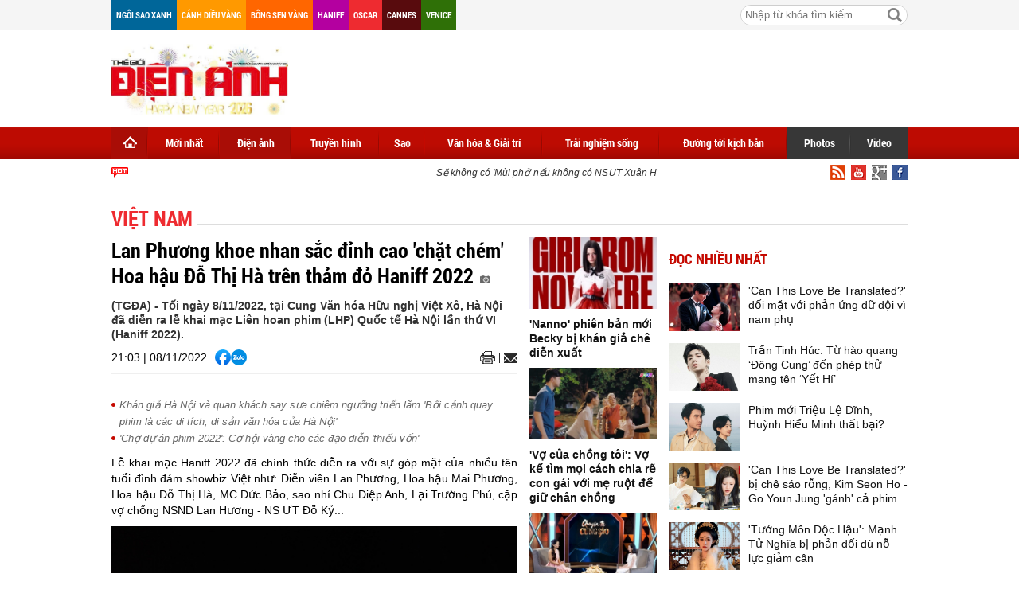

--- FILE ---
content_type: text/html; charset=utf-8
request_url: https://thegioidienanh.vn/lan-phuong-khoe-nhan-sac-dinh-cao-chat-chem-hoa-hau-do-thi-ha-tren-tham-do-haniff-2022-66219.html
body_size: 22312
content:
<!--
https://thegioidienanh.vn/ BASED ON MASTERCMS ULTIMATE EDITION 2016 VERSION 2.6 (BUILD: 170320121531)
PRODUCT SOLUTION HTTPS://MASTERCMS.ORG
-->
<!doctype html>
<html translate="no" lang="vi">
<head>
	<title>Lan Phương khoe nhan sắc đỉnh cao "chặt chém" Hoa hậu Đỗ Thị Hà trên thảm đỏ Haniff 2022</title>	
<meta name="google" content="notranslate">
<meta http-equiv="content-language" content="vi" />
<meta name="description" content="Tối ngày 8/11/2022, tại Cung Văn hóa Hữu nghị Việt Xô, Hà Nội đã diễn ra lễ khai mạc Liên hoan phim (LHP) Quốc tế Hà Nội lần thứ VI (Haniff 2022)." />
<meta name="keywords" content="Haniff 2022,Điện ảnh Việt,Liên hoan phim quốc tế Hà Nội,Liên hoan phim quốc tế Hà Nội lần thứ VI" />
<meta name="news_keywords" content="Haniff 2022,Điện ảnh Việt,Liên hoan phim quốc tế Hà Nội,Liên hoan phim quốc tế Hà Nội lần thứ VI" />
<meta http-equiv="Content-Type" content="text/html; charset=utf-8" />
<meta name="robots" content="noodp,max-image-preview:large,index,follow" />
<meta name="pagegen" content="21-01-2026 14:02:38" />
<meta name="copyright" content="Copyright (c) by https://thegioidienanh.vn/" />
<meta name="author" content="Thegioidienanh.vn" />
<meta http-equiv="audience" content="General" />
<meta name="resource-type" content="Document" />
<meta name="distribution" content="Global" />
<meta name="revisit-after" content="1 days" />
<meta name="GENERATOR" content="https://thegioidienanh.vn/" />
<meta name="vs_targetSchema" content="http://schemas.microsoft.com/intellisense/ie5" />
<meta property="fb:admins" content="100000170835517" />
<meta property="fb:app_id" content="562546897567682" />    
<meta property="og:locale" content="vi_VN" />
<meta property="og:type" content="article" />
<meta property="og:url" content="https://thegioidienanh.vn/lan-phuong-khoe-nhan-sac-dinh-cao-chat-chem-hoa-hau-do-thi-ha-tren-tham-do-haniff-2022-66219.html" />
<meta property="og:site_name" content="Thế giới điện ảnh" />
<meta property="og:title" content="Lan Phương khoe nhan sắc đỉnh cao 'chặt chém' Hoa hậu Đỗ Thị Hà trên thảm đỏ Haniff 2022" />
<meta property="og:image" content="https://thegioidienanh.vn/stores/news_dataimages/hath/112022/08/19/in_social/3612_z3864981124575_d8c923766b5be65f23117d13fab07ae5.jpg?randTime=1768978958" />
<meta property="og:description" content="Tối ngày 8/11/2022, tại Cung Văn hóa Hữu nghị Việt Xô, Hà Nội đã diễn ra lễ khai mạc Liên hoan phim (LHP) Quốc tế Hà Nội lần thứ VI (Haniff 2022)." />
<meta property="og:image:width" content="1200" />
<meta property="og:image:height" content="630" />
<meta property="og:image:alt" content="Lan Phương khoe nhan sắc đỉnh cao 'chặt chém' Hoa hậu Đỗ Thị Hà trên thảm đỏ Haniff 2022" />
<meta property="article:section" content="Việt Nam" />
<meta property="article:tag" content="Haniff 2022,Điện ảnh Việt,Liên hoan phim quốc tế Hà Nội,Liên hoan phim quốc tế Hà Nội lần thứ VI" />
<meta property="article:published_time" content="2022-11-08T21:03:09+07:00" />
<meta property="og:updated_time" content="2022-11-08T21:03:09+07:00" />		
<meta name="application-name" content="Thế giới điện ảnh" />
<meta http-equiv="X-UA-Compatible" content="IE=edge" />
<meta name="viewport" content="width=device-width">
<link rel="alternate" href="https://thegioidienanh.vn/lan-phuong-khoe-nhan-sac-dinh-cao-chat-chem-hoa-hau-do-thi-ha-tren-tham-do-haniff-2022-66219.html" hreflang="x-default" />
<link rel="canonical" href="https://thegioidienanh.vn/lan-phuong-khoe-nhan-sac-dinh-cao-chat-chem-hoa-hau-do-thi-ha-tren-tham-do-haniff-2022-66219.html" />
<!-- favicon -->
<link rel="apple-touch-icon" sizes="57x57" href="/modules/frontend/themes/tgda/images/favicon/apple-icon-57x57.png?v=2.620251231144031" />
<link rel="apple-touch-icon" sizes="60x60" href="/modules/frontend/themes/tgda/images/favicon/apple-icon-60x60.png?v=2.620251231144031" />
<link rel="apple-touch-icon" sizes="72x72" href="/modules/frontend/themes/tgda/images/favicon/apple-icon-72x72.png?v=2.620251231144031" />
<link rel="apple-touch-icon" sizes="76x76" href="/modules/frontend/themes/tgda/images/favicon/apple-icon-76x76.png?v=2.620251231144031" />
<link rel="apple-touch-icon" sizes="114x114" href="/modules/frontend/themes/tgda/images/favicon/apple-icon-114x114.png?v=2.620251231144031" />
<link rel="apple-touch-icon" sizes="120x120" href="/modules/frontend/themes/tgda/images/favicon/apple-icon-120x120.png?v=2.620251231144031" />
<link rel="apple-touch-icon" sizes="144x144" href="/modules/frontend/themes/tgda/images/favicon/apple-icon-144x144.png?v=2.620251231144031" />
<link rel="apple-touch-icon" sizes="152x152" href="/modules/frontend/themes/tgda/images/favicon/apple-icon-152x152.png?v=2.620251231144031" />
<link rel="apple-touch-icon" sizes="180x180" href="/modules/frontend/themes/tgda/images/favicon/apple-icon-180x180.png?v=2.620251231144031" />
<link rel="icon" type="image/png" sizes="192x192"  href="/modules/frontend/themes/tgda/images/favicon/android-icon-192x192.png?v=2.620251231144031" />
<link rel="icon" type="image/png" sizes="32x32" href="/modules/frontend/themes/tgda/images/favicon/favicon-32x32.png?v=2.620251231144031" />
<link rel="icon" type="image/png" sizes="96x96" href="/modules/frontend/themes/tgda/images/favicon/favicon-96x96.png?v=2.620251231144031" />
<link rel="icon" type="image/png" sizes="16x16" href="/modules/frontend/themes/tgda/images/favicon/favicon-16x16.png?v=2.620251231144031" />
<script data-ad-client="ca-pub-1337762450342986" async src="https://pagead2.googlesyndication.com/pagead/js/adsbygoogle.js"></script>
<meta name="zalo-platform-site-verification" content="J-3a9vBqP0ndtT8MWDLb7NlZonsNbHj3C3So" />
<script>
	setTimeout(() => {
	  (function (w, d, s, l, i) {
		w[l] = w[l] || [];
		w[l].push({ 'gtm.start': new Date().getTime(), event: 'gtm.js' });
		var f = d.getElementsByTagName(s)[0],
		  j = d.createElement(s),
		  dl = l != 'dataLayer' ? '&l=' + l : '';
		j.async = true;
		j.src = 'https://www.googletagmanager.com/gtm.js?id=' + i + dl;
		f.parentNode.insertBefore(j, f);
	  })(window, document, 'script', 'dataLayer', 'GTM-KLPJ85DX'); 
	}, 5000);
</script>
<link ref="preload" href="/modules/frontend/themes/tgda/css/fontsize.css?v=2.620251231144031" as="style" />
<link ref="preload" href="/modules/frontend/themes/tgda/css/fonts/RobotoCondensed-Bold.ttf" as="style" />	
<link ref="preload" href="/modules/frontend/themes/tgda/css/fonts/Roboto-Bold.ttf" as="style" />
<link ref="preload" href="/modules/frontend/themes/tgda/css/fonts/Roboto-Regular.ttf" as="style" />	<link rel="stylesheet" href="/modules/frontend/themes/tgda/css/style.css?v=2.620251231144031" charset="UTF-8" type="text/css" media="all" />
	<link rel="stylesheet" href="/modules/frontend/themes/tgda/css/bootstrap.css?v=2.620251231144031" charset="UTF-8" type="text/css" media="all" />
	<script type="text/javascript" src="/modules/frontend/themes/tgda/js/mastercms-ultimate-edition.js?v=2.620251231144031"></script>
	<script type="text/javascript" src="/modules/frontend/themes/tgda/js/jquery.bxslider.js?v=2.620251231144031"></script>
	<script type="text/javascript" src="/modules/frontend/themes/tgda/js/dropdown.js?v=2.620251231144031"></script>
	<script type="text/javascript" src="/modules/frontend/themes/tgda/js/highcharts.js?v=2.620251231144031"></script>
	<script type="text/javascript" src="/modules/frontend/themes/tgda/js/data.js?v=2.620251231144031"></script>
	<!-- <script type="text/javascript" src="/modules/frontend/themes/tgda/js/snow.js?v=2.620251231144031"></script> -->
	<script type="text/javascript" src="/modules/frontend/themes/tgda/js/mastercms_ads_3rdparty.js?v=2.620251231144031"></script>
    <script src="/modules/frontend/themes/tgda/js/jwplayer/jwplayer.js"></script>
	<script>jwplayer.key="oGJM/FhkI5HAbZ7t3Y2nb5feXksVhuPbnn0Nrw==";</script>
	<script type="text/javascript">
		$(window).load(function() {		
			$(".gotop").hide();
				$(function () {
					$(window).scroll(function () {
						if ($(this).scrollTop() > ($("#webpage").offset().top)) {
							$('.gotop').fadeIn();
						} else {
							$('.gotop').fadeOut();
					}
				});
				
			$('body span.gotop').click(function () {
				$('body,html').animate({
					scrollTop: $("#webpage").offset().top
				}, 900);
				return false;
				});
			});			
			
		});
		
		function mobile_Action(){			
			var getUrlForward	=	$('link[rel="canonical"]').attr('href');
			document.location	= 	"https://thegioidienanh.vn/apiservice@/device_switcher&mobile=yes&back_state_url="+getUrlForward;	
		}	
				
		$(document).ready(function() {
			$(window).bind('scroll', function() {
				var navHeight = $( window ).height() - 460;
				if ($(window).scrollTop() > navHeight) {
				 	$('.pNav').addClass('fixed-menu');
				}
				else {
				 	$('.pNav').removeClass('fixed-menu');
				}
			});
			
			$('.__ads_click').mousedown(function(){
				var checkHref		=	$(this).attr('href');
				if(checkHref!=undefined){
					window.open(checkHref);
				}
			});			
				
			$('.tv-thoi-su').each(function(){
				if($(this).find('ul li').length==0){
					$(this).hide();	
				}	
			});

			var myString = "" ;
			if (myString!=''){
				myArray = myString.split(" ");
				for(i=0;i<myArray.length;i++)
				{
					$('.b-search-list .b-listing-content .col-left .b-listing-normal a.title').highlight(myArray[i]);
				} 					   
			}
			
			// $("#__MB_FILTER_DATE").datepicker({
			// 	 dateFormat:'yy-mm-dd',
			// 	 maxDate:0,
			// 	 onSelect: function(dateText, inst) {
			// 		window.location	=	window.location.href	+	'&fv='+dateText;
			// 	 }
			// });
		});
	</script>
    <script type="text/javascript">
		$(document).ready(function() {			
			// BO SUNG CONG CU TINH TRUY CAP VIDEO YOUTUBE EMBED		
			var checkHaveEmbedVideo				=	$('.__MB_YOUTUBE_VIDEO_EMBED').size();		
			if(checkHaveEmbedVideo>0){
				var tag = document.createElement('script');
				tag.src = "https://www.youtube.com/player_api";
				var firstScriptTag = document.getElementsByTagName('script')[0];
				firstScriptTag.parentNode.insertBefore(tag, firstScriptTag);
			}
			
			//THONG KE LUOT XEM VIDEO FILE
			$(".__MB_VIDEO_JS_STATS").bind("play", function() {
			  var getVideoId	=	$(this).attr('video-id');	
			  $.getJSON( "https://thegioidienanh.vn/member.api?act=X192aWRlb19jb3VudF9jbGlja3NfXw==&token=ecd280d6e475e5bbc7699d158aba95b6&vid="+getVideoId, function( data ) {
			  });
			   //alert(getVideoId);
			});
			
		});
		
		
		var player;
		function onYouTubePlayerAPIReady(){
			player = new YT.Player('youtubeplayer', {
			  events:
			   {      
				'onStateChange': function (event){
					if (event.data == YT.PlayerState.PLAYING){
						 saveClickVideo();										
					}
				 }
			   }
					
			});
		  }
		
		 function saveClickVideo(){
			var getVideoId	=	$('.__MB_YOUTUBE_VIDEO_EMBED').attr('video-id');		
			$.getJSON( "https://thegioidienanh.vn/member.api?act=X192aWRlb19jb3VudF9jbGlja3NfXw==&token=ecd280d6e475e5bbc7699d158aba95b6&vid="+getVideoId, function( data ) {
			  
			});
		 }	
    </script>
	</head>
<body>
	<!-- Google Tag Manager (noscript) -->
<noscript><iframe src="https://www.googletagmanager.com/ns.html?id=GTM-KLPJ85DX" height="0" width="0" style="display:none;visibility:hidden"></iframe></noscript>
<!-- End Google Tag Manager (noscript) --><!-- optAd360 AI Engine -->
<!-- <script async src="//get.optad360.io/sf/b95dd573-9a5a-47f9-b6dc-9b09f90fe094/plugin.min.js"></script> --><script>
  window.fbAsyncInit = function() {
    FB.init({
      appId      : '562546897567682',
      cookie     : true,
      xfbml      : true,
      version    : 'v18.0'
    });
      
    FB.AppEvents.logPageView();   
      
  };

  (function(d, s, id){
     var js, fjs = d.getElementsByTagName(s)[0];
     if (d.getElementById(id)) {return;}
     js = d.createElement(s); js.id = id;
     js.src = "https://connect.facebook.net/vi_VN/sdk.js";
     fjs.parentNode.insertBefore(js, fjs);
   }(document, 'script', 'facebook-jssdk'));
</script>	<div id="webpage">
		<span class="gotop" style="display: none;"></span><script type="application/ld+json">
{
    "@context" : "https://schema.org",
    "@type" : "Organization",
    "name" : "Thế giới điện ảnh",
    "url" : "https://thegioidienanh.vn/",
    "logo": "https://thegioidienanh.vn/modules/frontend/themes/tgda/images/logo.png"
}
</script>
<script type="application/ld+json">
{
    "@context": "https://schema.org",
  "@type": "BreadcrumbList",
  "itemListElement": 
  [
    {
      "@type": "ListItem",
      "position": 1,
      "item": {
        "@id": "https://thegioidienanh.vn/dien-anh",
        "name": "Điện ảnh"
      }
    },
    {
      "@type": "ListItem",
      "position": 2,
      "item": {
        "@id": "https://thegioidienanh.vn/dien-anh/dien-anh-viet-nam",
        "name": "Việt Nam"
      }
    }
      ]
  }
</script>
<script type="application/ld+json">
{
  "@context": "https://schema.org",
  "@type": "NewsArticle",
  "mainEntityOfPage": {
    "@type": "WebPage",
    "@id": "https://thegioidienanh.vn/lan-phuong-khoe-nhan-sac-dinh-cao-chat-chem-hoa-hau-do-thi-ha-tren-tham-do-haniff-2022-66219.html"
  },
  "headline": "Lan Phương khoe nhan sắc đỉnh cao 'chặt chém' Hoa hậu Đỗ Thị Hà trên thảm đỏ Haniff 2022",
  "description": "Tối ngày 8/11/2022, tại Cung Văn hóa Hữu nghị Việt Xô, Hà Nội đã diễn ra lễ khai mạc Liên hoan phim (LHP) Quốc tế Hà Nội lần thứ VI (Haniff 2022).",
  "image": {
    "@type": "ImageObject",
    "url": "https://thegioidienanh.vn/stores/news_dataimages/hath/112022/08/19/in_social/3612_z3864981124575_d8c923766b5be65f23117d13fab07ae5.jpg?randTime=1768978958",
    "width": 720,
    "height": 480
  },
  "datePublished": "2022-11-08T21:03:09+07:00",
  "dateModified": "2022-11-08T21:03:09+07:00",
  "author": {
    "@type": "Person",
    "name": "Thu Hà Thegioidienanh.vn"
  },
  "publisher": {
    "@type": "Organization",
    "name": "Thegioidienanh.vn",
    "logo": {
      "@type": "ImageObject",
      "url": "https://thegioidienanh.vn/modules/frontend/themes/tgda/images/logo.png",
      "width": 300
    }
  }
}
</script>
<link rel="stylesheet" type="text/css" href="/modules/frontend/themes/tgda/css/css_mastercms_article_style_controler.css" media="all" />
<script type="text/javascript" src="/modules/frontend/themes/tgda/js/mastercms_contents_processing.js"></script>
		<div id="site-page">
			<div id="top-head-page" class="clearfix">
    <div class="site-container">
        <a style="margin-left:0" class="top-page-link color-006699" href="">Ngôi sao xanh</a>
        <a class="top-page-link color-ff9900" href="">Cánh diều vàng</a>
        <a class="top-page-link color-ff6600" href="">Bông sen vàng</a>
        <a class="top-page-link color-b400a0" href="">Haniff</a>
        <a class="top-page-link color-ee2b30" href="">Oscar</a>
        <a class="top-page-link color-580b0d" href="">Cannes</a>
        <a class="top-page-link color-2f7007" href="">Venice</a>
        <!--<p class="date-time">Thứ tư 21/01/2026 14:02</p>-->
                <div class="box-search-right">
            <form id="frmSearch" class="https://thegioidienanh.vn/search_enginer.html?p=tim-kiem" name="frmSearch">
                <input type="text" value="" placeholder="Nhập từ khóa tìm kiếm" onKeyPress="return enter_search_q(event);" name="q" />
                <input type="button" value="" onClick="return submit_search_q();" />
            </form>
        </div>
    </div>
</div>
<div id="top-head-logo" class="clearfix">
    <div class="site-container">
        <div class="logo pull-left">
            <a href="https://thegioidienanh.vn/" title="Thế giới điện ảnh">
                <!-- <img src="/modules/frontend/themes/tgda/images/logo.png?v=2.620251231144031" alt="Thế giới điện ảnh" height="65" /> -->
				<img style="height: 90px !important;" src="/modules/frontend/themes/tgda/images/hpny/logo.png?v=2.620251231144031" alt="Thế giới điện ảnh" height="90" />
            </a>
        </div>
                <div class="banner-728x90 pull-right">
        <script async src="https://pagead2.googlesyndication.com/pagead/js/adsbygoogle.js?client=ca-pub-1337762450342986"
     crossorigin="anonymous"></script>
<!-- thegioidienanh_home_top1_728x90 -->
<ins class="adsbygoogle"
     style="display:inline-block;width:728px;height:90px"
     data-ad-client="ca-pub-1337762450342986"
     data-ad-slot="3374416451"></ins>
<script>
     (adsbygoogle = window.adsbygoogle || []).push({});
</script> 
        </div>
         
    </div>
</div>
<!--[if IE]>
<div id="nav-menu" class="ie clearfix">
<![endif]-->
<!--[if !IE]><!-->
<div id="nav-menu" class="pNav clearfix">
<![endif]-->
    <div class="site-container">
        <!--[if IE]>
        <ul class="clearfix">
        <![endif]-->
        <!--[if !IE]><!-->
        <ul id="horizontal-style" class="clearfix">
        <!--<![endif]-->
            <li class="nav-menu-list home-page active">
                <a class="nav-link" href="https://thegioidienanh.vn/" title="Thế giới điện ảnh">
                    <span class="home"></span>
                </a>
            </li>
                        <li class="nav-menu-list ">
                <a class="nav-link " href="https://thegioidienanh.vn/moi-nhat">Mới nhất</a>
                <div class="nav-sub">
                       
                </div>
            </li>
                        <li class="nav-menu-list active">
                <a class="nav-link active" href="https://thegioidienanh.vn/dien-anh">Điện ảnh</a>
                <div class="nav-sub">
                                        <a href="https://thegioidienanh.vn/dien-anh/dien-anh-han-quoc">Hàn Quốc</a>
                                        <a href="https://thegioidienanh.vn/dien-anh/dien-anh-hoa-ngu">Hoa Ngữ</a>
                                        <a href="https://thegioidienanh.vn/dien-anh/dien-anh-viet-nam">Việt Nam</a>
                                        <a href="https://thegioidienanh.vn/dien-anh/dien-anh-the-gioi">Thế giới</a>
                                        <a href="https://thegioidienanh.vn/dien-anh/dien-anh-hollywood">Hollywood</a>
                       
                </div>
            </li>
                        <li class="nav-menu-list ">
                <a class="nav-link " href="https://thegioidienanh.vn/truyen-hinh">Truyền hình</a>
                <div class="nav-sub">
                                        <a href="https://thegioidienanh.vn/truyen-hinh/truyen-hinh-the-gioi">Thế giới</a>
                                        <a href="https://thegioidienanh.vn/truyen-hinh/truyen-hinh-viet-nam">Việt Nam</a>
                                        <a href="https://thegioidienanh.vn/truyen-hinh/truyen-hinh-han-quoc">Hàn Quốc</a>
                                        <a href="https://thegioidienanh.vn/truyen-hinh/truyen-hinh-hoa-ngu">Hoa Ngữ</a>
                       
                </div>
            </li>
                        <li class="nav-menu-list ">
                <a class="nav-link " href="https://thegioidienanh.vn/sao">Sao</a>
                <div class="nav-sub">
                                        <a href="https://thegioidienanh.vn/sao/hau-truong-sao">Hậu trường sao</a>
                                        <a href="https://thegioidienanh.vn/sao/guong-mat">Gương mặt</a>
                       
                </div>
            </li>
                        <li class="nav-menu-list ">
                <a class="nav-link " href="https://thegioidienanh.vn/van-hoa-giai-tri">Văn hóa & Giải trí</a>
                <div class="nav-sub">
                                        <a href="https://thegioidienanh.vn/van-hoa-giai-tri/su-kien">Sự kiện</a>
                                        <a href="https://thegioidienanh.vn/van-hoa-giai-tri/showbiz-360">Showbiz 360</a>
                                        <a href="https://thegioidienanh.vn/van-hoa-giai-tri/tin-tuc">Tin tức</a>
                       
                </div>
            </li>
                        <li class="nav-menu-list ">
                <a class="nav-link " href="https://thegioidienanh.vn/trai-nghiem-song">Trải nghiệm sống</a>
                <div class="nav-sub">
                                        <a href="https://thegioidienanh.vn/trai-nghiem-song/phong-cach-song">Phong cách sống</a>
                                        <a href="https://thegioidienanh.vn/trai-nghiem-song/tam-su-chia-se">Tâm sự - Chia sẻ</a>
                                        <a href="https://thegioidienanh.vn/trai-nghiem-song/di-trai-nghiem">Đi & trải nghiệm</a>
                       
                </div>
            </li>
                        <li class="nav-menu-list ">
                <a class="nav-link " href="https://thegioidienanh.vn/duong-toi-kich-ban">Đường tới kịch bản</a>
                <div class="nav-sub">
                       
                </div>
            </li>
                       
            <li class="nav-menu-list color-373737" style="margin-left:-2px">
                <a class="nav-link" href="https://thegioidienanh.vn/photos">Photos</a>
                <div class="nav-sub"></div>
            </li>
            <li class="nav-menu-list color-373737 last">
                <a class="nav-link" href="https://thegioidienanh.vn/video">Video</a>
                <div class="nav-sub"></div>
            </li>
        </ul>
    </div>
</div>
<div id="navigation" class="clearfix">
    <div class="site-container">
        <div class="text-slide">
            <marquee onMouseOut="this.setAttribute('scrollamount', 2 , 0);" onMouseOver="this.setAttribute('scrollamount', 0, 0);" style="width:100%;" scrollamount="2" loop="-1">                        	                        	
                                <a href="https://thegioidienanh.vn/se-khong-co-mui-pho-neu-khong-co-nsut-xuan-hinh-86430.html" title="Sẽ không có 'Mùi phở' nếu không có NSƯT Xuân Hinh">
                                Sẽ không có 'Mùi phở' nếu không có NSƯT Xuân Hinh                  
                </a>
                                <a href="https://thegioidienanh.vn/cong-ty-co-phan-phim-giai-phong-buoc-vao-giai-doan-phat-trien-moi-trong-hoat-dong-san-xuat-phim-86413.html" title="Công ty Cổ phần Phim Giải Phóng bước vào giai đoạn phát triển mới trong hoạt động sản xuất phim">
                                Công ty Cổ phần Phim Giải Phóng bước vào giai đoạn phát triển mới trong hoạt động sản xuất phim                  
                </a>
                                <a href="https://thegioidienanh.vn/12-thang-noi-bat-cua-dien-anh-viet-2025-86407.html" title="12 tháng nổi bật của điện ảnh Việt 2025">
                                12 tháng nổi bật của điện ảnh Việt 2025                  
                </a>
                                <a href="https://thegioidienanh.vn/dan-cast-mui-pho-thi-nhau-tha-tho-ve-pho-trong-hau-truong-tap-1-86419.html" title="Dàn cast 'Mùi Phở' thi nhau 'thả thơ' về phở trong hậu trường tập 1">
                                Dàn cast 'Mùi Phở' thi nhau 'thả thơ' về phở trong hậu trường tập 1                  
                </a>
                                <a href="https://thegioidienanh.vn/nsnd-trung-anh-va-quoc-tuan-cuoc-hoi-ngo-sau-nhieu-thap-ky-xa-cach-tren-man-anh-86384.html" title="NSND Trung Anh và Quốc Tuấn: Cuộc hội ngộ sau nhiều thập kỷ xa cách trên màn ảnh">
                                NSND Trung Anh và Quốc Tuấn: Cuộc hội ngộ sau nhiều thập kỷ xa cách trên màn ảnh                  
                </a>
                            </marquee>
        </div>
        <a class="top-page-rss" href=""><img src="/modules/frontend/themes/tgda/images/ico-facebook.png" alt="Facebook" /></a>
        <a class="top-page-rss" href=""><img src="/modules/frontend/themes/tgda/images/ico-google.png" alt="Google+" /></a>
        <a class="top-page-rss" href=""><img src="/modules/frontend/themes/tgda/images/ico-youtube.png" alt="Youtube" /></a>
        <a class="top-page-rss" href="https://thegioidienanh.vn/rss_feed/trang-chu" target="_blank"><img src="/modules/frontend/themes/tgda/images/ico-rss.png" alt="RSS" /></a>
    </div>
</div>
<!-- Unit at the top of the site under menu bar -->
<ins class="staticpubads89354" data-sizes-desktop="970x250,970x90,750x200,728x90" data-sizes-mobile=" 300x250,320x100,320x50" data-slot="1"></ins>	
            <div id="site-body" class="b-listing clearfix">
            	<div class="site-container">
                    <div class="banner banner-full clearfix">
    <ins class="982a9496" data-key="8fa6583fe5e5b6cd63b2c51aa926e4b5"></ins>
<script async src="https://aj1559.online/ba298f04.js"></script> 
</div>
                    <div class="b-listing-content clearfix">
                    	<ul class="breadcrumb">    
        <li class="first">
        <a class="actived" href="https://thegioidienanh.vn/dien-anh" title="Điện ảnh">
            <span>Điện ảnh</span>
        </a>
    </li>
        <style>.breadcrumb li.first{display:none}</style>
    <li>
        <a href="https://thegioidienanh.vn/dien-anh/dien-anh-viet-nam" title="Việt Nam">
            <span>Việt Nam</span>
        </a>
    </li>
    </ul>
                        <div class="detail tv-detail clearfix">
                        	
                        	<div class="tv-detail-body clearfix">
                            	<div class="col-left clearfix">
                                                                        <span class="subtitle"></span>
                                    <h1 class="title-detail" title="Lan Phương khoe nhan sắc đỉnh cao 'chặt chém' Hoa hậu Đỗ Thị Hà trên thảm đỏ Haniff 2022">
                                                                        Lan Phương khoe nhan sắc đỉnh cao 'chặt chém' Hoa hậu Đỗ Thị Hà trên thảm đỏ Haniff 2022                                    <span class="ico-photo"></span>   
                                    </h1>                            		
                                    <p class="desc-detail">(TGĐA) - Tối ngày 8/11/2022, tại Cung Văn hóa Hữu nghị Việt Xô, Hà Nội đã diễn ra lễ khai mạc Liên hoan phim (LHP) Quốc tế Hà Nội lần thứ VI (Haniff 2022).</p>
                                    <div class="social-detail">
                                    	<span style="float: left;margin-right: 10px;line-height: 20px;">21:03 | 08/11/2022</span>
                                        <div class="social-facebook">
                                            <div class="hna-emag-share" style="display: inline-flex;gap: 10px;align-items: center;height: 20px;line-height: 0;">
                                                <a href="https://www.facebook.com/sharer/sharer.php?u=https://thegioidienanh.vn/lan-phuong-khoe-nhan-sac-dinh-cao-chat-chem-hoa-hau-do-thi-ha-tren-tham-do-haniff-2022-66219.html" target="_blank" title="Chia sẻ bài viết lên Facebook" rel="nofollow">
                                                    <img src="[data-uri]" width="20" height="20" alt="Chia sẻ bài viết lên Facebook" title="Chia sẻ bài viết lên Facebook" />
                                                </a>
                                                <div class="share-social__link zalo zalo-share-button" style="cursor: pointer;" title="Chia sẻ bài viết lên Zalo" data-title="Lan Phương khoe nhan sắc đỉnh cao 'chặt chém' Hoa hậu Đỗ Thị Hà trên thảm đỏ Haniff 2022" data-url="https://thegioidienanh.vn/lan-phuong-khoe-nhan-sac-dinh-cao-chat-chem-hoa-hau-do-thi-ha-tren-tham-do-haniff-2022-66219.html" data-oaid="579745863508352884" data-layout="3" data-color="blue" data-customize="true" data-share-type="zalo">
                                                    <img src="[data-uri]" width="20" height="20" alt="Chia sẻ bài viết lên Zalo" title="Chia sẻ bài viết lên Zalo" />
                                                </div>
                                                <script src="https://sp.zalo.me/plugins/sdk.js" async></script>
                                            </div> 
                                        </div>                                    
                                        <a class="mail-detail email-button" onclick="return addthis_sendto('email');" onblur="if(_ate.maf.key==9){_ate.maf.key=null;}else{_ate.maf.key=null;addthis_close();}" onkeydown="if(!e){var e = window.event||event;}if(e.keyCode){_ate.maf.key=e.keyCode;}else{if(e.which){_ate.maf.key=e.which;}}" onkeypress="if(!e){var e = window.event||event;}if(e.keyCode){_ate.maf.key=e.keyCode;}else{if(e.which){_ate.maf.key=e.which;}}" href="javascript:void();" title="Email" rel="nofollow">
                                            <img src="/modules/frontend/themes/tgda/images/ico-mail.png" width="17" alt="Email" />
                                        </a>  
                                        <script type="text/javascript" src="/modules/frontend/themes/tgda/js/addthis_widget.js#pubid=xa-52303bc5679229f6"></script>
                                        <a class="print-detail" href="https://thegioidienanh.vn/apicenter@/print_article&i=66219" target="_blank" rel="nofollow"> 
                                            <img src="/modules/frontend/themes/tgda/images/ico-print.png" width="19" alt="Print" />
                                        </a>
                                    </div>
                                    <div class="clear"></div>
                                                                        <div class="banner-300 clearfix" style="text-align: center;width: 100%;margin: 0 auto 15px auto">
                                    <ins class="982a9496" data-key="1052b297df3c1d5d7d15fbb9b16adcc2"></ins>
<script async src="https://aj1559.online/ba298f04.js"></script> 
                                    </div>
                                                                        
                                    <div class="htmlContent __MASTERCMS_CONTENT __MB_CONTENT_FOR_PRINTER clearfix" id="htmlContent">
                                                                                <div class="hna-content">
                                            <table class="__MB_ARTICLE_A">  	<tbody>  		<tr>  			<td align="left" width="10"><img alt="Khán giả Hà Nội và quan khách say sưa chiêm ngưỡng triển lãm 'Bối cảnh quay phim là các di tích, di sản văn hóa của Hà Nội'" class="icon_irital" src="/modules/frontend/themes/tgda/images/icon_new_other.png" /></td>  			<td align="left"><a href="https://thegioidienanh.vn/khan-gia-ha-noi-va-quan-khach-say-sua-chiem-nguong-trien-lam-boi-canh-quay-phim-la-cac-di-tich-di-san-van-hoa-cua-ha-noi-66211.html" title="Khán giả Hà Nội và quan khách say sưa chiêm ngưỡng triển lãm 'Bối cảnh quay phim là các di tích, di sản văn hóa của Hà Nội'">Khán giả Hà Nội và quan khách say sưa chiêm ngưỡng triển lãm 'Bối cảnh quay phim là các di tích, di sản văn hóa của Hà Nội'</a></td>  		</tr>  		<tr>  			<td align="left" width="10"><img alt="'Chợ dự án phim 2022': Cơ hội vàng cho các đạo diễn 'thiếu vốn'" class="icon_irital" src="/modules/frontend/themes/tgda/images/icon_new_other.png" /></td>  			<td align="left"><a href="https://thegioidienanh.vn/cho-du-an-phim-2022-co-hoi-vang-cho-cac-dao-dien-thieu-von-66203.html" title="'Chợ dự án phim 2022': Cơ hội vàng cho các đạo diễn 'thiếu vốn'">'Chợ dự án phim 2022': Cơ hội vàng cho các đạo diễn 'thiếu vốn'</a></td>  		</tr>  	</tbody>  </table>    <p style="text-align: justify;">Lễ khai mạc Haniff 2022 đã chính thức diễn ra với sự góp mặt của nhiều tên tuổi đình đám showbiz Việt như: Diễn viên Lan Phương, Hoa hậu Mai Phương, Hoa hậu Đỗ Thị Hà, MC Đức Bảo, sao nhí Chu Diệp Anh, Lại Trường Phú, cặp vợ chồng NSND Lan Hương - NS ƯT Đỗ Kỷ...</p>    <table class="MASTERCMS_TPL_TABLE" style="width: 100%;">  	<tbody>  		<tr>  			<td><img  src="https://thegioidienanh.vn/stores/news_dataimages/hath/112022/08/21/0127_z3865263989540_e33c1ce02a82131ea731fadd28f76836.jpg?rt=20221108210131" class="__img_mastercms" alt="Lan Phương khoe nhan sắc đỉnh cao 'chặt chém' Hoa hậu Đỗ Thị Hà trên thảm đỏ Haniff 2022" style="max-width:100%; padding:0px; margin:0px;" title="Lan Phương khoe nhan sắc đỉnh cao 'chặt chém' Hoa hậu Đỗ Thị Hà trên thảm đỏ Haniff 2022"></td>  		</tr>  		  	</tbody>  </table>    <table class="MASTERCMS_TPL_TABLE" style="width: 100%;">  	<tbody>  		<tr>  			<td><img  src="https://thegioidienanh.vn/stores/news_dataimages/hath/112022/08/19/3612_z3864981124575_d8c923766b5be65f23117d13fab07ae5.jpg?rt=20221108193710" class="__img_mastercms" alt="Lan Phương khoe nhan sắc đỉnh cao 'chặt chém' Hoa hậu Đỗ Thị Hà trên thảm đỏ Haniff 2022" style="max-width:100%; padding:0px; margin:0px;" title="Lan Phương khoe nhan sắc đỉnh cao 'chặt chém' Hoa hậu Đỗ Thị Hà trên thảm đỏ Haniff 2022"></td>  		</tr>  		<tr>  			<td>Diễn viên Lan Phương khoe nhan sắc đỉnh cao</td>  		</tr>  	</tbody>  </table>    <table class="MASTERCMS_TPL_TABLE" style="width: 100%;">  	<tbody>  		<tr>  			<td><img  src="https://thegioidienanh.vn/stores/news_dataimages/hath/112022/08/19/3615_z3864950489743_edac9090c2a2b363d604eb0efde47f85.jpg?rt=20221108194128" class="__img_mastercms" alt="Lan Phương khoe nhan sắc đỉnh cao 'chặt chém' Hoa hậu Đỗ Thị Hà trên thảm đỏ Haniff 2022" style="max-width:100%; padding:0px; margin:0px;" title="Lan Phương khoe nhan sắc đỉnh cao 'chặt chém' Hoa hậu Đỗ Thị Hà trên thảm đỏ Haniff 2022"></td>  		</tr>  		<tr>  			<td>Hoa hậu Mai Phương</td>  		</tr>  	</tbody>  </table>    <table class="MASTERCMS_TPL_TABLE" style="width: 100%;">  	<tbody>  		<tr>  			<td><img  src="https://thegioidienanh.vn/stores/news_dataimages/hath/112022/08/21/0124_z3865263132548_cbe1a8d4d6eca17aa33a10a8ec4f4fa9.jpg?rt=20221108210151" class="__img_mastercms" alt="Lan Phương khoe nhan sắc đỉnh cao 'chặt chém' Hoa hậu Đỗ Thị Hà trên thảm đỏ Haniff 2022" style="max-width:100%; padding:0px; margin:0px;" title="Lan Phương khoe nhan sắc đỉnh cao 'chặt chém' Hoa hậu Đỗ Thị Hà trên thảm đỏ Haniff 2022"></td>  		</tr>  		  	</tbody>  </table>    <table class="MASTERCMS_TPL_TABLE" style="width: 100%;">  	<tbody>  		<tr>  			<td><img  src="https://thegioidienanh.vn/stores/news_dataimages/hath/112022/08/19/3619_z3864951088725_55e85ccc57578c9c8609b5d6b3f3286c.jpg?rt=20221108194148" class="__img_mastercms" alt="Lan Phương khoe nhan sắc đỉnh cao 'chặt chém' Hoa hậu Đỗ Thị Hà trên thảm đỏ Haniff 2022" style="max-width:100%; padding:0px; margin:0px;" title="Lan Phương khoe nhan sắc đỉnh cao 'chặt chém' Hoa hậu Đỗ Thị Hà trên thảm đỏ Haniff 2022"></td>  		</tr>  		<tr>  			<td>Hoa hậu Đỗ Thị Hà</td>  		</tr>  	</tbody>  </table>    <p style="text-align: justify;">Với mong muốn lan tỏa tình yêu điện ảnh, Liên hoan phim quốc tế Hà Nội năm nay sẽ được tổ chức nhằm vinh danh các tác phẩm điện ảnh xuất sắc, có giá trị nghệ thuật cao, sáng tạo và khuyến khích những tài năng mới của điện ảnh. Liên hoan phim quốc tế Hà Nội năm nay có sự tham dự của hơn 800 đại biểu trong đó có gần 70 nghệ sĩ, các nhà sản xuất và khách mời người nước ngoài.</p>    <table class="MASTERCMS_TPL_TABLE" style="width: 100%;">  	<tbody>  		<tr>  			<td><img  src="https://thegioidienanh.vn/stores/news_dataimages/hath/112022/08/19/3622_z3864941971120_7477fb8ff66f018e53c98027ddaae7f3.jpg?rt=20221108194208" class="__img_mastercms" alt="Lan Phương khoe nhan sắc đỉnh cao 'chặt chém' Hoa hậu Đỗ Thị Hà trên thảm đỏ Haniff 2022" style="max-width:100%; padding:0px; margin:0px;" title="Lan Phương khoe nhan sắc đỉnh cao 'chặt chém' Hoa hậu Đỗ Thị Hà trên thảm đỏ Haniff 2022"></td>  		</tr>  		<tr>  			<td>MC Đức Bảo</td>  		</tr>  	</tbody>  </table>    <table class="MASTERCMS_TPL_TABLE" style="width: 100%;">  	<tbody>  		<tr>  			<td><img  src="https://thegioidienanh.vn/stores/news_dataimages/hath/112022/08/20/5323_z3865233503733_c76b88d3034fcc4bdc779989f2d98f6a.jpg?rt=20221108205333" class="__img_mastercms" alt="Lan Phương khoe nhan sắc đỉnh cao 'chặt chém' Hoa hậu Đỗ Thị Hà trên thảm đỏ Haniff 2022" style="max-width:100%; padding:0px; margin:0px;" title="Lan Phương khoe nhan sắc đỉnh cao 'chặt chém' Hoa hậu Đỗ Thị Hà trên thảm đỏ Haniff 2022"></td>  		</tr>  		<tr>  			<td>Cặp vợ chồng vàng của làng điện ảnh NSND Lan Hương và NSƯT Đỗ Kỷ</td>  		</tr>  	</tbody>  </table>    <table class="MASTERCMS_TPL_TABLE" style="width: 100%;">  	<tbody>  		<tr>  			<td><img  src="https://thegioidienanh.vn/stores/news_dataimages/hath/112022/08/20/5329_z3865236655555_b4e46e45dfc3b78d920414e24d4daa6e.jpg?rt=20221108205451" class="__img_mastercms" alt="Lan Phương khoe nhan sắc đỉnh cao 'chặt chém' Hoa hậu Đỗ Thị Hà trên thảm đỏ Haniff 2022" style="max-width:100%; padding:0px; margin:0px;" title="Lan Phương khoe nhan sắc đỉnh cao 'chặt chém' Hoa hậu Đỗ Thị Hà trên thảm đỏ Haniff 2022"></td>  		</tr>  		<tr>  			<td>Nam diễn viên Hứa Vĩ Văn</td>  		</tr>  	</tbody>  </table>    <table class="MASTERCMS_TPL_TABLE" style="width: 100%;">  	<tbody>  		<tr>  			<td><img  src="https://thegioidienanh.vn/stores/news_dataimages/hath/112022/08/20/5326_z3865234598475_bf4b48b822d2ae4e03f7af7e1b6bd0c1.jpg?rt=20221108205508" class="__img_mastercms" alt="Lan Phương khoe nhan sắc đỉnh cao 'chặt chém' Hoa hậu Đỗ Thị Hà trên thảm đỏ Haniff 2022" style="max-width:100%; padding:0px; margin:0px;" title="Lan Phương khoe nhan sắc đỉnh cao 'chặt chém' Hoa hậu Đỗ Thị Hà trên thảm đỏ Haniff 2022"></td>  		</tr>  		<tr>  			<td>Sao nhí Chu Diệp Anh và Lại Trường Phú đại diện cho đoàn phim <strong>Maika - Cô gái đến từ hành tinh khác</strong></td>  		</tr>  	</tbody>  </table>    <p style="text-align: justify;">Với mục đích vinh danh các tác phẩm điện ảnh xuất sắc, có giá trị nghệ thuật cao, giàu tính nhân văn, sáng tạo, khuyến khích những tài năng mới của điện ảnh. Haniff 2022 phát huy tinh thần thân ái, hợp tác giữa các nhà làm phim, đại biểu, khách mời vì sự phát triển của điện ảnh. Cùng với việc giới thiệu các tác phẩm đặc sắc của các nền điện ảnh trên thế giới, Haniff 2022 đồng thời tạo cơ hội đưa phim Việt Nam vào thị trường điện ảnh quốc tế, góp phần quan trọng quảng bá hình ảnh đất nước Việt Nam tươi đẹp, ổn định, mến khách thông qua hình ảnh Thủ đô Hà Nội - thành phố vì hòa bình.</p>    <table class="MASTERCMS_TPL_TABLE" style="width: 100%;">  	<tbody>  		<tr>  			<td><img  src="https://thegioidienanh.vn/stores/news_dataimages/hath/112022/08/20/5635_z3865240784133_4fe1c62e049cacb0ebce2ca75a1a259f.jpg?rt=20221108205642" class="__img_mastercms" alt="Lan Phương khoe nhan sắc đỉnh cao 'chặt chém' Hoa hậu Đỗ Thị Hà trên thảm đỏ Haniff 2022" style="max-width:100%; padding:0px; margin:0px;" title="Lan Phương khoe nhan sắc đỉnh cao 'chặt chém' Hoa hậu Đỗ Thị Hà trên thảm đỏ Haniff 2022"></td>  		</tr>  		<tr>  			<td>Đoàn làm phim <strong><em>Hoa nhài</em></strong></td>  		</tr>  	</tbody>  </table>    <table class="MASTERCMS_TPL_TABLE" style="width: 100%;">  	<tbody>  		<tr>  			<td><img  src="https://thegioidienanh.vn/stores/news_dataimages/hath/112022/08/20/5638_z3865252232590_7f943b73081a0aa41be74265de69a3da.jpg?rt=20221108205700" class="__img_mastercms" alt="Lan Phương khoe nhan sắc đỉnh cao 'chặt chém' Hoa hậu Đỗ Thị Hà trên thảm đỏ Haniff 2022" style="max-width:100%; padding:0px; margin:0px;" title="Lan Phương khoe nhan sắc đỉnh cao 'chặt chém' Hoa hậu Đỗ Thị Hà trên thảm đỏ Haniff 2022"></td>  		</tr>  		<tr>  			<td>NSX Mai Thu Huyền chụp ảnh kỷ niệm cùng ca sĩ Phương Thanh và diễn viên Nhật Kim Anh</td>  		</tr>  	</tbody>  </table>    <p style="text-align: justify;">Haniff 2022 được tổ chức từ ngày 8 - 12/11 tại thành phố Hà Nội, với 78 buổi chiếu phim tại 3 cụm rạp chiếu phim của thủ đô: Trung tâm chiếu phim quốc gia, Vincom Nguyễn Chí Thanh, BHD Star Phạm Ngọc Thạch.</p>    <table class="__mb_article_in_image">  	<tbody>  		<tr>  			<td align="left" valign="top" width="49"><a class="__mb_article_in_image_box_img" href="https://thegioidienanh.vn/khan-gia-ha-noi-va-quan-khach-say-sua-chiem-nguong-trien-lam-boi-canh-quay-phim-la-cac-di-tich-di-san-van-hoa-cua-ha-noi-66211.html" title="Khán giả Hà Nội và quan khách say sưa chiêm ngưỡng triển lãm 'Bối cảnh quay phim là các di tích, di sản văn hóa của Hà Nội'"><img alt="Khán giả Hà Nội và quan khách say sưa chiêm ngưỡng triển lãm 'Bối cảnh quay phim là các di tích, di sản văn hóa của Hà Nội'" src="https://thegioidienanh.vn/stores/news_dataimages/hath/112022/08/13/croped/thumbnail/4953_8FDA9A7F-68C5-4C03-8925-AB01BFDC4FFB.jpg" title="Khán giả Hà Nội và quan khách say sưa chiêm ngưỡng triển lãm 'Bối cảnh quay phim là các di tích, di sản văn hóa của Hà Nội'" width="80" /> </a></td>  			<td align="left" valign="top"><a href="https://thegioidienanh.vn/khan-gia-ha-noi-va-quan-khach-say-sua-chiem-nguong-trien-lam-boi-canh-quay-phim-la-cac-di-tich-di-san-van-hoa-cua-ha-noi-66211.html" title="Khán giả Hà Nội và quan khách say sưa chiêm ngưỡng triển lãm 'Bối cảnh quay phim là các di tích, di sản văn hóa của Hà Nội'">Khán giả Hà Nội và quan khách say sưa chiêm ngưỡng triển lãm 'Bối cảnh quay phim là các di tích, di sản văn hóa của Hà Nội'</a></td>  		</tr>  		<tr>  			<td align="left" valign="top" width="49"><a class="__mb_article_in_image_box_img" href="https://thegioidienanh.vn/cho-du-an-phim-2022-co-hoi-vang-cho-cac-dao-dien-thieu-von-66203.html" title="'Chợ dự án phim 2022': Cơ hội vàng cho các đạo diễn 'thiếu vốn'"><img alt="'Chợ dự án phim 2022': Cơ hội vàng cho các đạo diễn 'thiếu vốn'" src="https://thegioidienanh.vn/stores/news_dataimages/hath/112022/08/11/croped/thumbnail/5057_z3863605339523_c585afaa3585d7548c7fa289eea7888f.jpg" title="'Chợ dự án phim 2022': Cơ hội vàng cho các đạo diễn 'thiếu vốn'" width="80" /> </a></td>  			<td align="left" valign="top"><a href="https://thegioidienanh.vn/cho-du-an-phim-2022-co-hoi-vang-cho-cac-dao-dien-thieu-von-66203.html" title="'Chợ dự án phim 2022': Cơ hội vàng cho các đạo diễn 'thiếu vốn'">'Chợ dự án phim 2022': Cơ hội vàng cho các đạo diễn 'thiếu vốn'</a></td>  		</tr>  	</tbody>  </table>                                        </div>
                                          
                                        <div class="hna-inpage" style="text-align: center;">   
                                                                                <ins class="982a9496" data-key="eb70ebdec15a99ddd37ffac135fbda60"></ins>
<script async src="https://aj1559.online/ba298f04.js"></script> 
                                           
                                        </div>  
                                        <script>
                                            $(document).ready(function(){
                                                var child = $('.hna-content').children();
                                                var childLength = child.size();
                                                var half = Math.round(childLength/2);
                                                child.slice(0,half).wrapAll('<div id="divfirst"></div>');
                                                child.slice(half).wrapAll('<div id="divend"></div>');
                                                $('.hna-inpage').insertAfter('#divfirst');
                                
                                            })
                                        </script> 
                                                                                <div class="banner-pc-cbv clearfix" style="text-align: center;width: 100%;margin: 0 auto 15px auto">
                                        <ins class="982a9496" data-key="e52392f24a84f2a09208e7c92b27ed53"></ins>
<script async src="https://aj1559.online/ba298f04.js"></script> 
                                        </div>
                                                                                <p align="right"><strong>Thu Hà</strong></p>
                                        <p align="right"><strong></strong></p>
                                                                            </div>
                                    

                                                                        <div class="boxTags clearfix">                                    
                                        <span class="img-tag"><img src="/modules/frontend/themes/tgda/images/ico-tag.png" width="29" alt="" />Tag:</span>
                                        <div class="link-content">
                                                                                        <a itemprop="keywords" rel="tag" href="https://thegioidienanh.vn/tag/haniff-2022-46734.tag" title="Haniff 2022">Haniff 2022</a>
                                                                                        <a itemprop="keywords" rel="tag" href="https://thegioidienanh.vn/tag/dien-anh-viet-73.tag" title="Điện ảnh Việt">Điện ảnh Việt</a>
                                                                                        <a itemprop="keywords" rel="tag" href="https://thegioidienanh.vn/tag/lien-hoan-phim-quoc-te-ha-noi-6290.tag" title="Liên hoan phim quốc tế Hà Nội">Liên hoan phim quốc tế Hà Nội</a>
                                                                                        <a itemprop="keywords" rel="tag" href="https://thegioidienanh.vn/tag/lien-hoan-phim-quoc-te-ha-noi-lan-thu-vi-46572.tag" title="Liên hoan phim quốc tế Hà Nội lần thứ VI">Liên hoan phim quốc tế Hà Nội lần thứ VI</a>
                                             
                                        </div>
                                    </div>
                                     
                                    
                                    <div style="display: none;">
                                        <iframe rel="nofollow" src="https://thegioidienanh.vn/widgets@/article_statistic&aid=NjYyMTk=" width="0" height="0"></iframe> 
                                        <input type="hidden" name="__printURL" value="https://thegioidienanh.vn/lan-phuong-khoe-nhan-sac-dinh-cao-chat-chem-hoa-hau-do-thi-ha-tren-tham-do-haniff-2022-66219.html"/>  
                                        <input type="hidden" name="__PARAMS_ID_WIDGET" class="__PARAMS_ID_WIDGET" data-type="user_comments" value="NjYyMTk="/>   
                                    </div>

                                    <div class="social-detail" style="border: 1px solid #EFEFEF;padding: 5px 5px;background-color: #f9f9f9;border-radius: 2px;">
                                        <div class="social-facebook">
                                            <div class="fb-like" data-href="https://thegioidienanh.vn/lan-phuong-khoe-nhan-sac-dinh-cao-chat-chem-hoa-hau-do-thi-ha-tren-tham-do-haniff-2022-66219.html" data-layout="button_count" data-action="like" data-show-faces="false" data-share="true"></div>
                                        </div>                                    
                                        <a class="mail-detail email-button" onclick="return addthis_sendto('email');" onblur="if(_ate.maf.key==9){_ate.maf.key=null;}else{_ate.maf.key=null;addthis_close();}" onkeydown="if(!e){var e = window.event||event;}if(e.keyCode){_ate.maf.key=e.keyCode;}else{if(e.which){_ate.maf.key=e.which;}}" onkeypress="if(!e){var e = window.event||event;}if(e.keyCode){_ate.maf.key=e.keyCode;}else{if(e.which){_ate.maf.key=e.which;}}" href="javascript:void();" title="Email" rel="nofollow">
                                            <img src="/modules/frontend/themes/tgda/images/ico-mail.png" width="17" alt="Email" />
                                        </a>  
                                        <a class="print-detail" href="https://thegioidienanh.vn/apicenter@/print_article&i=66219" target="_blank" rel="nofollow">
                                            <img src="/modules/frontend/themes/tgda/images/ico-print.png" width="19" alt="Print" />
                                        </a>
                                    </div>
                                                                        <div class="related-detail clearfix">
                                        <div class="b-title gray">
                                            <h3 class="h-title" title="Tin liên quan"><span>Tin liên quan</span></h3>
                                        </div>
                                        <div class="box-related-detail">
                                                                                        <div class="related-item">
                                                                                                <a class="image" href="https://thegioidienanh.vn/dan-cast-mui-pho-thi-nhau-tha-tho-ve-pho-trong-hau-truong-tap-1-86419.html" title="Dàn cast 'Mùi Phở' thi nhau 'thả thơ' về phở trong hậu trường tập 1">
                                                    <img class="image" src="https://thegioidienanh.vn/stores/news_dataimages/2026/012026/20/16/croped/220260120161938.jpg?260120073151" alt="Dàn cast 'Mùi Phở' thi nhau 'thả thơ' về phở trong hậu trường tập 1" width="238" />
                                                </a>
                                                                                                <a class="title" href="https://thegioidienanh.vn/dan-cast-mui-pho-thi-nhau-tha-tho-ve-pho-trong-hau-truong-tap-1-86419.html" title="Dàn cast 'Mùi Phở' thi nhau 'thả thơ' về phở trong hậu trường tập 1">
                                                                                                Dàn cast 'Mùi Phở' thi nhau 'thả thơ' về phở trong hậu trường tập 1                                                  
                                                </a>
                                            </div>
                                                                                        <div class="related-item">
                                                                                                <a class="image" href="https://thegioidienanh.vn/chu-nhan-giai-thuong-canh-dieu-2025-tai-gioi-va-ban-linh-86402.html" title="Chủ nhân giải thưởng Cánh diều 2025: Tài giỏi và bản lĩnh!">
                                                    <img class="image" src="https://thegioidienanh.vn/stores/news_dataimages/2026/012026/20/09/croped/manh-truong20260120093941.jpg?260120094649" alt="Chủ nhân giải thưởng Cánh diều 2025: Tài giỏi và bản lĩnh!" width="238" />
                                                </a>
                                                                                                <a class="title" href="https://thegioidienanh.vn/chu-nhan-giai-thuong-canh-dieu-2025-tai-gioi-va-ban-linh-86402.html" title="Chủ nhân giải thưởng Cánh diều 2025: Tài giỏi và bản lĩnh!">
                                                                                                Chủ nhân giải thưởng Cánh diều 2025: Tài giỏi và bản lĩnh!                                                  
                                                </a>
                                            </div>
                                                                                    </div>
                                    </div>
                                     
                                    
                                    <div class="clearfix"></div>
                                        	
                                    <div id="comment-system-cms" class="boxCemt clearfix">
                                                                            <div class="__API_WIDGET" data-type="user_comments" data-url="https://thegioidienanh.vn/apicenter@/user_comments&tpl_gui=tpl_member_comments_file_1&sidinfo=42"></div>            
                                                                        </div>
                                                                        <div class="other-detail other-detail-latest clearfix">
                                        <div class="b-title gray">
                                            <h3 class="h-title" title="Tin mới hơn"><span>Tin mới hơn</span></h3>
                                        </div>
                                        <ul class="clearfix">
                                                                                        <li>
                                                <a class="image" href="https://thegioidienanh.vn/se-khong-co-mui-pho-neu-khong-co-nsut-xuan-hinh-86430.html" title="Sẽ không có 'Mùi phở' nếu không có NSƯT Xuân Hinh">
                                                	                                                    <img class="image" src="https://thegioidienanh.vn/stores/news_dataimages/2026/012026/21/11/croped/z7450156051962-816ea23e85e70e54274f33b170eb3e6120260121111257.jpg?260121121103" width="160" alt="Sẽ không có 'Mùi phở' nếu không có NSƯT Xuân Hinh" />
                                                                                                    </a>
                                                <a class="title" href="https://thegioidienanh.vn/se-khong-co-mui-pho-neu-khong-co-nsut-xuan-hinh-86430.html" title="Sẽ không có 'Mùi phở' nếu không có NSƯT Xuân Hinh">Sẽ không có 'Mùi phở' nếu không có NSƯT Xuân Hinh</a>
                                            </li>
                                                                                        <li>
                                                <a class="image" href="https://thegioidienanh.vn/cong-ty-co-phan-phim-giai-phong-buoc-vao-giai-doan-phat-trien-moi-trong-hoat-dong-san-xuat-phim-86413.html" title="Công ty Cổ phần Phim Giải Phóng bước vào giai đoạn phát triển mới trong hoạt động sản xuất phim">
                                                	                                                    <img class="image" src="https://thegioidienanh.vn/stores/news_dataimages/2026/012026/20/10/croped/khai-may20260120105944.jpg?260121114755" width="160" alt="Công ty Cổ phần Phim Giải Phóng bước vào giai đoạn phát triển mới trong hoạt động sản xuất phim" />
                                                                                                    </a>
                                                <a class="title" href="https://thegioidienanh.vn/cong-ty-co-phan-phim-giai-phong-buoc-vao-giai-doan-phat-trien-moi-trong-hoat-dong-san-xuat-phim-86413.html" title="Công ty Cổ phần Phim Giải Phóng bước vào giai đoạn phát triển mới trong hoạt động sản xuất phim">Công ty Cổ phần Phim Giải Phóng bước vào giai đoạn phát triển mới trong hoạt động sản xuất phim</a>
                                            </li>
                                                                                        <li>
                                                <a class="image" href="https://thegioidienanh.vn/12-thang-noi-bat-cua-dien-anh-viet-2025-86407.html" title="12 tháng nổi bật của điện ảnh Việt 2025">
                                                	                                                    <img class="image" src="https://thegioidienanh.vn/stores/news_dataimages/2026/012026/20/10/croped/thang-420260120101827.jpg?260121105910" width="160" alt="12 tháng nổi bật của điện ảnh Việt 2025" />
                                                                                                    </a>
                                                <a class="title" href="https://thegioidienanh.vn/12-thang-noi-bat-cua-dien-anh-viet-2025-86407.html" title="12 tháng nổi bật của điện ảnh Việt 2025">12 tháng nổi bật của điện ảnh Việt 2025</a>
                                            </li>
                                                                                        <li>
                                                <a class="image" href="https://thegioidienanh.vn/nsnd-trung-anh-va-quoc-tuan-cuoc-hoi-ngo-sau-nhieu-thap-ky-xa-cach-tren-man-anh-86384.html" title="NSND Trung Anh và Quốc Tuấn: Cuộc hội ngộ sau nhiều thập kỷ xa cách trên màn ảnh">
                                                	                                                    <img class="image" src="https://thegioidienanh.vn/stores/news_dataimages/2026/012026/18/19/croped/616184425-866350642821712-6346136749907020436-n20260118193316.jpg?260120093501" width="160" alt="NSND Trung Anh và Quốc Tuấn: Cuộc hội ngộ sau nhiều thập kỷ xa cách trên màn ảnh" />
                                                                                                    </a>
                                                <a class="title" href="https://thegioidienanh.vn/nsnd-trung-anh-va-quoc-tuan-cuoc-hoi-ngo-sau-nhieu-thap-ky-xa-cach-tren-man-anh-86384.html" title="NSND Trung Anh và Quốc Tuấn: Cuộc hội ngộ sau nhiều thập kỷ xa cách trên màn ảnh">NSND Trung Anh và Quốc Tuấn: Cuộc hội ngộ sau nhiều thập kỷ xa cách trên màn ảnh</a>
                                            </li>
                                                                                        <li>
                                                <a class="image" href="https://thegioidienanh.vn/vuot-gan-200-ca-khuc-casting-huynh-tam-the-voice-kids-mang-sang-tac-ca-nhan-hat-ost-cam-on-nguoi-da-thuc-cung-toi-86370.html" title="Vượt gần 200 ca khúc casting, Huỳnh Tâm 'The Voice Kids' mang sáng tác cá nhân hát OST 'Cảm ơn người đã thức cùng tôi'">
                                                	                                                    <img class="image" src="https://thegioidienanh.vn/stores/news_dataimages/2026/012026/17/15/croped/huynh-tam-320260117153121.jpg?260117042000" width="160" alt="Vượt gần 200 ca khúc casting, Huỳnh Tâm 'The Voice Kids' mang sáng tác cá nhân hát OST 'Cảm ơn người đã thức cùng tôi'" />
                                                                                                    </a>
                                                <a class="title" href="https://thegioidienanh.vn/vuot-gan-200-ca-khuc-casting-huynh-tam-the-voice-kids-mang-sang-tac-ca-nhan-hat-ost-cam-on-nguoi-da-thuc-cung-toi-86370.html" title="Vượt gần 200 ca khúc casting, Huỳnh Tâm 'The Voice Kids' mang sáng tác cá nhân hát OST 'Cảm ơn người đã thức cùng tôi'">Vượt gần 200 ca khúc casting, Huỳnh Tâm 'The Voice Kids' mang sáng tác cá nhân hát OST 'Cảm ơn người đã thức cùng tôi'</a>
                                            </li>
                                                                                        <li>
                                                <a class="image" href="https://thegioidienanh.vn/con-ke-ba-nghe-khien-nguoi-xem-muon-yeu-thuong-gia-dinh-nhieu-hon-86369.html" title="'Con kể ba nghe': Khiến người xem muốn yêu thương gia đình nhiều hơn">
                                                	                                                    <img class="image" src="https://thegioidienanh.vn/stores/news_dataimages/2026/012026/17/14/croped/hinh-2620260117140033.png?260117040241" width="160" alt="'Con kể ba nghe': Khiến người xem muốn yêu thương gia đình nhiều hơn" />
                                                                                                    </a>
                                                <a class="title" href="https://thegioidienanh.vn/con-ke-ba-nghe-khien-nguoi-xem-muon-yeu-thuong-gia-dinh-nhieu-hon-86369.html" title="'Con kể ba nghe': Khiến người xem muốn yêu thương gia đình nhiều hơn">'Con kể ba nghe': Khiến người xem muốn yêu thương gia đình nhiều hơn</a>
                                            </li>
                                                                                        <li>
                                                <a class="image" href="https://thegioidienanh.vn/dao-dien-le-thanh-son-bau-vat-troi-cho-co-cach-tiep-can-la-eo-le-ve-de-tai-gia-dinh-86363.html" title="Đạo diễn Lê Thanh Sơn: 'Báu vật trời cho' có cách tiếp cận lạ, éo le về đề tài gia đình">
                                                	                                                    <img class="image" src="https://thegioidienanh.vn/stores/news_dataimages/2026/012026/17/12/croped/101a190820260117120931.jpg?260117014212" width="160" alt="Đạo diễn Lê Thanh Sơn: 'Báu vật trời cho' có cách tiếp cận lạ, éo le về đề tài gia đình" />
                                                                                                    </a>
                                                <a class="title" href="https://thegioidienanh.vn/dao-dien-le-thanh-son-bau-vat-troi-cho-co-cach-tiep-can-la-eo-le-ve-de-tai-gia-dinh-86363.html" title="Đạo diễn Lê Thanh Sơn: 'Báu vật trời cho' có cách tiếp cận lạ, éo le về đề tài gia đình">Đạo diễn Lê Thanh Sơn: 'Báu vật trời cho' có cách tiếp cận lạ, éo le về đề tài gia đình</a>
                                            </li>
                                                                                        <li>
                                                <a class="image" href="https://thegioidienanh.vn/hon-200-khach-moi-quoc-te-tham-du-lien-hoan-phim-chau-a-da-nang-lan-thu-4-86361.html" title="Hơn 200 khách mời quốc tế tham dự Liên hoan phim Châu Á Đà Nẵng lần thứ 4">
                                                	                                                    <img class="image" src="https://thegioidienanh.vn/stores/news_dataimages/2026/012026/17/11/croped/617513591-822045184204498-4195502281905712021-n20260117112121.jpg?260117124156" width="160" alt="Hơn 200 khách mời quốc tế tham dự Liên hoan phim Châu Á Đà Nẵng lần thứ 4" />
                                                                                                    </a>
                                                <a class="title" href="https://thegioidienanh.vn/hon-200-khach-moi-quoc-te-tham-du-lien-hoan-phim-chau-a-da-nang-lan-thu-4-86361.html" title="Hơn 200 khách mời quốc tế tham dự Liên hoan phim Châu Á Đà Nẵng lần thứ 4">Hơn 200 khách mời quốc tế tham dự Liên hoan phim Châu Á Đà Nẵng lần thứ 4</a>
                                            </li>
                                                                                    </ul>
                                    </div>
                                                                        <div class="other-detail clearfix">
                                        <div class="b-title gray">
                                            <h3 class="h-title" title="Tin cũ hơn"><span>Tin cũ hơn</span></h3>
                                        </div>
                                        <ul class="clearfix">
                                                                                        <li>
                                                <a class="title" href="https://thegioidienanh.vn/viet-huong-va-mua-qua-ngot-sau-hon-30-nam-ben-bi-voi-nghe-thuat-86379.html" title="Việt Hương và mùa 'quả ngọt' sau hơn 30 năm bền bỉ với nghệ thuật">Việt Hương và mùa 'quả ngọt' sau hơn 30 năm bền bỉ với nghệ thuật</a>
                                            </li>
                                                                                        <li>
                                                <a class="title" href="https://thegioidienanh.vn/hiem-co-ai-nhu-thu-trang-hom-truoc-am-giai-dao-dien-hom-sau-nhan-luon-giai-canh-dieu-vang-o-vai-tro-dien-vien-86364.html" title="Hiếm có ai như Thu Trang: Hôm trước ẵm giải đạo diễn, hôm sau nhận luôn giải Cánh diều vàng ở vai trò diễn viên">Hiếm có ai như Thu Trang: Hôm trước ẵm giải đạo diễn, hôm sau nhận luôn giải Cánh diều vàng ở vai trò diễn viên</a>
                                            </li>
                                                                                        <li>
                                                <a class="title" href="https://thegioidienanh.vn/mua-do-tiep-tuc-can-quet-giai-thuong-tai-le-trao-giai-canh-dieu-2025-chien-thang-duoc-chia-deu-cho-tat-ca-86345.html" title="'Mưa đỏ' tiếp tục 'càn quét' giải thưởng tại Lễ trao giải Cánh diều 2025, chiến thắng được chia đều cho tất cả!">'Mưa đỏ' tiếp tục 'càn quét' giải thưởng tại Lễ trao giải Cánh diều 2025, chiến thắng được chia đều cho tất cả!</a>
                                            </li>
                                                                                        <li>
                                                <a class="title" href="https://thegioidienanh.vn/tham-do-le-trao-giai-canh-dieu-2025-nghe-si-hai-mien-nam-bac-gap-go-am-ap-tinh-than-86346.html" title="Thảm đỏ Lễ trao giải Cánh diều 2025: Nghệ sĩ hai miền Nam - Bắc gặp gỡ, ấm áp tình thân">Thảm đỏ Lễ trao giải Cánh diều 2025: Nghệ sĩ hai miền Nam - Bắc gặp gỡ, ấm áp tình thân</a>
                                            </li>
                                                                                        <li>
                                                <a class="title" href="https://thegioidienanh.vn/con-ke-ba-nghe-mot-thong-diep-sau-sac-ve-cuoc-doi-nguoi-nghe-si-xiec-di-tren-day-86308.html" title="'Con kể ba nghe': Một thông điệp sâu sắc về cuộc đời người nghệ sĩ xiếc đi trên dây">'Con kể ba nghe': Một thông điệp sâu sắc về cuộc đời người nghệ sĩ xiếc đi trên dây</a>
                                            </li>
                                                                                        <li>
                                                <a class="title" href="https://thegioidienanh.vn/chung-chi-cong-mang-hoi-tho-hollywood-vao-bo-phim-cam-on-nguoi-da-thuc-cung-toi-86303.html" title="Chung Chí Công mang hơi thở Hollywood vào bộ phim 'Cảm ơn người đã thức cùng tôi'">Chung Chí Công mang hơi thở Hollywood vào bộ phim 'Cảm ơn người đã thức cùng tôi'</a>
                                            </li>
                                                                                        <li>
                                                <a class="title" href="https://thegioidienanh.vn/chien-nam-ve-sau-thoat-xac-lan-dau-vo-dao-phap-len-phim-viet-86286.html" title="‘Chiến Nam: Ve sầu thoát xác’: Lần đầu võ đạo pháp lên phim Việt">‘Chiến Nam: Ve sầu thoát xác’: Lần đầu võ đạo pháp lên phim Việt</a>
                                            </li>
                                                                                        <li>
                                                <a class="title" href="https://thegioidienanh.vn/khep-lai-mua-giai-ngoi-sao-xanh-2025-day-thang-hoa-vinh-danh-nhung-dau-an-noi-bat-cua-phim-anh-viet-86289.html" title="Khép lại mùa giải Ngôi Sao Xanh 2025 đầy thăng hoa, vinh danh những dấu ấn nổi bật của phim ảnh Việt">Khép lại mùa giải Ngôi Sao Xanh 2025 đầy thăng hoa, vinh danh những dấu ấn nổi bật của phim ảnh Việt</a>
                                            </li>
                                                                                    </ul>
                                                                                <a class="read-more-detail" href="https://thegioidienanh.vn/dien-anh/dien-anh-viet-nam&by-date=2026-01-12T09-59"><span>[Xem thêm]</span></a>
                                                                            </div>
                                                                        <script type="text/javascript">
                                    	$(document).ready(function(){
											if($('.other-detail-latest ul li').size()>=5){
												$('.other-detail-latest ul li').eq(0).addClass('show-image');
												$('.other-detail-latest ul li').eq(1).addClass('show-image');	
												$('.other-detail-latest ul li').eq(2).addClass('show-image');		
											}	
										});
                                    </script>
                                </div>
                                <div class="col-center">
                                    <div class="tv-tieu-diem clearfix">
        <div class="b-listing-small clearfix">
                <a class="image" href="https://thegioidienanh.vn/nanno-phien-ban-moi-becky-bi-khan-gia-che-dien-xuat-86426.html" title="'Nanno' phiên bản mới Becky bị khán giả chê diễn xuất">
            <img class="image" src="https://thegioidienanh.vn/stores/news_dataimages/2026/012026/21/10/croped/thumbnail/g-la1egxmaatwxq-512x64020260121101729.jpg?260121121840" alt="'Nanno' phiên bản mới Becky bị khán giả chê diễn xuất" width="160" />
        </a>
                <a class="title font-normal" href="https://thegioidienanh.vn/nanno-phien-ban-moi-becky-bi-khan-gia-che-dien-xuat-86426.html" title="'Nanno' phiên bản mới Becky bị khán giả chê diễn xuất">
                'Nanno' phiên bản mới Becky bị khán giả chê diễn xuất              
        </a>
    </div>
        <div class="b-listing-small clearfix">
                <a class="image" href="https://thegioidienanh.vn/vo-cua-chong-toi-vo-ke-tim-moi-cach-chia-re-con-gai-voi-me-ruot-de-giu-chan-chong-86433.html" title="'Vợ của chồng tôi': Vợ kế tìm mọi cách chia rẽ con gái với mẹ ruột để giữ chân chồng">
            <img class="image" src="https://thegioidienanh.vn/stores/news_dataimages/2026/012026/21/10/croped/thumbnail/220260121104922.jpg?260121122258" alt="'Vợ của chồng tôi': Vợ kế tìm mọi cách chia rẽ con gái với mẹ ruột để giữ chân chồng" width="160" />
        </a>
                <a class="title font-normal" href="https://thegioidienanh.vn/vo-cua-chong-toi-vo-ke-tim-moi-cach-chia-re-con-gai-voi-me-ruot-de-giu-chan-chong-86433.html" title="'Vợ của chồng tôi': Vợ kế tìm mọi cách chia rẽ con gái với mẹ ruột để giữ chân chồng">
                'Vợ của chồng tôi': Vợ kế tìm mọi cách chia rẽ con gái với mẹ ruột để giữ chân chồng              
        </a>
    </div>
        <div class="b-listing-small clearfix">
                <a class="image" href="https://thegioidienanh.vn/phuong-trinh-jolie-nhac-ve-nguoi-me-qua-co-tiec-nuoi-vi-khong-kip-bao-hieu-86427.html" title="Phương Trinh Jolie nhắc về người mẹ quá cố, tiếc nuối vì không kịp báo hiếu">
            <img class="image" src="https://thegioidienanh.vn/stores/news_dataimages/2026/012026/21/10/croped/thumbnail/avatar20260121100741.jpg?260121122127" alt="Phương Trinh Jolie nhắc về người mẹ quá cố, tiếc nuối vì không kịp báo hiếu" width="160" />
        </a>
                <a class="title font-normal" href="https://thegioidienanh.vn/phuong-trinh-jolie-nhac-ve-nguoi-me-qua-co-tiec-nuoi-vi-khong-kip-bao-hieu-86427.html" title="Phương Trinh Jolie nhắc về người mẹ quá cố, tiếc nuối vì không kịp báo hiếu">
                Phương Trinh Jolie nhắc về người mẹ quá cố, tiếc nuối vì không kịp báo hiếu              
        </a>
    </div>
        <div class="b-listing-small clearfix">
                <a class="image" href="https://thegioidienanh.vn/hinh-anh-viet-nam-xuat-hien-trong-can-this-love-be-translated-86428.html" title="Hình ảnh Việt Nam xuất hiện trong 'Can This Love Be Translated?'">
            <img class="image" src="https://thegioidienanh.vn/stores/news_dataimages/2026/012026/21/10/croped/thumbnail/anh-chup-man-hinh-2026-01-20-12104020260121101020.png?260121121724" alt="Hình ảnh Việt Nam xuất hiện trong 'Can This Love Be Translated?'" width="160" />
        </a>
                <a class="title font-normal" href="https://thegioidienanh.vn/hinh-anh-viet-nam-xuat-hien-trong-can-this-love-be-translated-86428.html" title="Hình ảnh Việt Nam xuất hiện trong 'Can This Love Be Translated?'">
                Hình ảnh Việt Nam xuất hiện trong 'Can This Love Be Translated?'              
        </a>
    </div>
        <div class="b-listing-small clearfix">
                <a class="image" href="https://thegioidienanh.vn/vua-nhac-mien-tay-lam-hung-co-nhung-luc-toi-ngong-bat-can-den-luc-tram-khong-ai-ben-canh-86416.html" title="'Vua nhạc miền Tây' Lâm Hùng: Có những lúc tôi ngông, bất cần, đến lúc 'trầm' không ai bên cạnh!">
            <img class="image" src="https://thegioidienanh.vn/stores/news_dataimages/2026/012026/20/11/croped/thumbnail/lam-hung-620260120113747.jpg?260121120157" alt="'Vua nhạc miền Tây' Lâm Hùng: Có những lúc tôi ngông, bất cần, đến lúc 'trầm' không ai bên cạnh!" width="160" />
        </a>
                <a class="title font-normal" href="https://thegioidienanh.vn/vua-nhac-mien-tay-lam-hung-co-nhung-luc-toi-ngong-bat-can-den-luc-tram-khong-ai-ben-canh-86416.html" title="'Vua nhạc miền Tây' Lâm Hùng: Có những lúc tôi ngông, bất cần, đến lúc 'trầm' không ai bên cạnh!">
                'Vua nhạc miền Tây' Lâm Hùng: Có những lúc tôi ngông, bất cần, đến lúc 'trầm' không ai bên cạnh!              
        </a>
    </div>
    </div>
  
                                </div>
                            </div>
                        </div>
                        
                        <div class="col-right">
                            <div class="banner-300 clearfix">
<ins class="982a9496" data-key="83b3a54a98bf61f0be603c7b2c0964a9"></ins>
<script async src="https://aj1559.online/ba298f04.js"></script> 
</div>
<div class="tv-xem-nhieu clearfix">
    <div class="b-title gray">
        <h3 class="h-title" title="Đọc nhiều nhất">
            <span>Đọc nhiều nhất</span>
        </h3>                            
    </div>
    <div class="tv-xem-nhieu-content clearfix">
                <div class="tv-most-view-small clearfix">
                        <a class="image" href="https://thegioidienanh.vn/can-this-love-be-translated-doi-mat-voi-phan-ung-du-doi-vi-nam-phu-86403.html" title="'Can This Love Be Translated?' đối mặt với phản ứng dữ dội vì nam phụ">
                <img class="image" src="https://thegioidienanh.vn/stores/news_dataimages/2026/012026/20/09/croped/thumbnail/untitled-design-42-120260120095602.jpg?260120070755" alt="'Can This Love Be Translated?' đối mặt với phản ứng dữ dội vì nam phụ" width="90" />
            </a>
                        <a class="title font-normal" href="https://thegioidienanh.vn/can-this-love-be-translated-doi-mat-voi-phan-ung-du-doi-vi-nam-phu-86403.html" title="'Can This Love Be Translated?' đối mặt với phản ứng dữ dội vì nam phụ">
                        'Can This Love Be Translated?' đối mặt với phản ứng dữ dội vì nam phụ                                
            </a>
        </div>
                <div class="tv-most-view-small clearfix">
                        <a class="image" href="https://thegioidienanh.vn/tran-tinh-huc-tu-hao-quang-dong-cung-den-phep-thu-mang-ten-yet-hi-86400.html" title="Trần Tinh Húc: Từ hào quang ‘Đông Cung’ đến phép thử mang tên ‘Yết Hí’">
                <img class="image" src="https://thegioidienanh.vn/stores/news_dataimages/2026/012026/20/09/croped/thumbnail/120260120093017.jpg?260120100650" alt="Trần Tinh Húc: Từ hào quang ‘Đông Cung’ đến phép thử mang tên ‘Yết Hí’" width="90" />
            </a>
                        <a class="title font-normal" href="https://thegioidienanh.vn/tran-tinh-huc-tu-hao-quang-dong-cung-den-phep-thu-mang-ten-yet-hi-86400.html" title="Trần Tinh Húc: Từ hào quang ‘Đông Cung’ đến phép thử mang tên ‘Yết Hí’">
                        Trần Tinh Húc: Từ hào quang ‘Đông Cung’ đến phép thử mang tên ‘Yết Hí’                                
            </a>
        </div>
                <div class="tv-most-view-small clearfix">
                        <a class="image" href="https://thegioidienanh.vn/phim-moi-trieu-le-dinh-huynh-hieu-minh-that-bai-60928.html" title="Phim mới Triệu Lệ Dĩnh, Huỳnh Hiểu Minh thất bại?">
                <img class="image" src="https://thegioidienanh.vn/stores/news_dataimages/2026/012026/19/13/croped/thumbnail/anh-chup-man-hinh-2026-01-19-11284220260119133254.png?260119032228" alt="Phim mới Triệu Lệ Dĩnh, Huỳnh Hiểu Minh thất bại?" width="90" />
            </a>
                        <a class="title font-normal" href="https://thegioidienanh.vn/phim-moi-trieu-le-dinh-huynh-hieu-minh-that-bai-60928.html" title="Phim mới Triệu Lệ Dĩnh, Huỳnh Hiểu Minh thất bại?">
                        Phim mới Triệu Lệ Dĩnh, Huỳnh Hiểu Minh thất bại?                                
            </a>
        </div>
                <div class="tv-most-view-small clearfix">
                        <a class="image" href="https://thegioidienanh.vn/can-this-love-be-translated-bi-che-sao-rong-kim-seon-ho-go-youn-jung-ganh-ca-phim-86390.html" title="'Can This Love Be Translated?' bị chê sáo rỗng, Kim Seon Ho - Go Youn Jung 'gánh' cả phim">
                <img class="image" src="https://thegioidienanh.vn/stores/news_dataimages/2026/012026/19/09/croped/thumbnail/kim-seon-ho-go-yoon-jung-11-062724-1536x102420260119095941.jpg?260119031110" alt="'Can This Love Be Translated?' bị chê sáo rỗng, Kim Seon Ho - Go Youn Jung 'gánh' cả phim" width="90" />
            </a>
                        <a class="title font-normal" href="https://thegioidienanh.vn/can-this-love-be-translated-bi-che-sao-rong-kim-seon-ho-go-youn-jung-ganh-ca-phim-86390.html" title="'Can This Love Be Translated?' bị chê sáo rỗng, Kim Seon Ho - Go Youn Jung 'gánh' cả phim">
                        'Can This Love Be Translated?' bị chê sáo rỗng, Kim Seon Ho - Go Youn Jung 'gánh' cả phim                                
            </a>
        </div>
                <div class="tv-most-view-small clearfix">
                        <a class="image" href="https://thegioidienanh.vn/tuong-mon-doc-hau-manh-tu-nghia-bi-phan-doi-du-no-luc-giam-can-86392.html" title="'Tướng Môn Độc Hậu': Mạnh Tử Nghĩa bị phản đối dù nỗ lực giảm cân">
                <img class="image" src="https://thegioidienanh.vn/stores/news_dataimages/2026/012026/19/11/croped/thumbnail/anh-chup-man-hinh-2026-01-19-10594320260119110040.png?260119042709" alt="'Tướng Môn Độc Hậu': Mạnh Tử Nghĩa bị phản đối dù nỗ lực giảm cân" width="90" />
            </a>
                        <a class="title font-normal" href="https://thegioidienanh.vn/tuong-mon-doc-hau-manh-tu-nghia-bi-phan-doi-du-no-luc-giam-can-86392.html" title="'Tướng Môn Độc Hậu': Mạnh Tử Nghĩa bị phản đối dù nỗ lực giảm cân">
                        'Tướng Môn Độc Hậu': Mạnh Tử Nghĩa bị phản đối dù nỗ lực giảm cân                                
            </a>
        </div>
            </div>
</div>
 
<div class="banner-300 sticky-sidebar clearfix">   
<ins class="982a9496" data-key="790f00e4fca904576b44e7d361d6572b"></ins>
<script async src="https://aj1559.online/ba298f04.js"></script> 
  
</div>    
    
                        </div>
                    </div>
                    <div class="clear"></div>  
                </div>
            </div>  
            <div id="nav-menu" class="nav-footer clearfix">
            	<div class="site-container">
                    <!--[if IE]>
                    <ul class="clearfix">
                    <![endif]-->
                    <!--[if !IE]><!-->
                    <ul id="horizontal-style" class="clearfix">
                    <!--<![endif]-->
                        <li class="nav-menu-list home-page active">
                            <a class="nav-link" href="https://thegioidienanh.vn/" title="Thế giới điện ảnh">
                            	<span class="home"></span>
                            </a>
                        </li>
                                                <li class="nav-menu-list ">
                            <a class="nav-link " href="https://thegioidienanh.vn/moi-nhat">Mới nhất</a>
                        </li>
                                                <li class="nav-menu-list active">
                            <a class="nav-link active" href="https://thegioidienanh.vn/dien-anh">Điện ảnh</a>
                        </li>
                                                <li class="nav-menu-list ">
                            <a class="nav-link " href="https://thegioidienanh.vn/truyen-hinh">Truyền hình</a>
                        </li>
                                                <li class="nav-menu-list ">
                            <a class="nav-link " href="https://thegioidienanh.vn/sao">Sao</a>
                        </li>
                                                <li class="nav-menu-list ">
                            <a class="nav-link " href="https://thegioidienanh.vn/van-hoa-giai-tri">Văn hóa & Giải trí</a>
                        </li>
                                                <li class="nav-menu-list ">
                            <a class="nav-link " href="https://thegioidienanh.vn/trai-nghiem-song">Trải nghiệm sống</a>
                        </li>
                                                <li class="nav-menu-list ">
                            <a class="nav-link " href="https://thegioidienanh.vn/duong-toi-kich-ban">Đường tới kịch bản</a>
                        </li>
                             
                        <li class="nav-menu-list">
                            <a class="nav-link" href="https://thegioidienanh.vn/photos">Photos</a>
                        </li>
                        <li class="nav-menu-list">
                            <a class="nav-link" href="https://thegioidienanh.vn/video">Video</a>
                        </li>
                    </ul>
                </div>
            </div>
                        <div id="footer-link" class="clearfix"></div>
            <div id="footer-info" class="clearfix">
            	<div class="site-container">
                    <div class="site-info">
                    	<p class="txt-bold">Tạp chí Thế giới điện ảnh online</p>
                        <p>Cơ quan chủ quản: Hội Điện ảnh Việt Nam</p>
                        <p>Giấy phép hoạt động số: 457/GP-BTTTT, Bộ Thông tin và Truyền thông cấp ngày 15/12/2023</p>
                        <p>Tổng biên tập: <b>Hoàng Anh Tuấn</b></p>
                        <p>Tòa soạn: 51 Trần Hưng Đạo, Hoàn Kiếm, Hà Nội</p>
                        <p>Điện thoại: 024 3943 1492</p>
                        <p>Chỉ được sao chép nội dung khi có sự đồng ý bằng văn bản</p>
                        <p>Bài vở cộng tác xin gửi về: websitethegioidienanh@gmail.com</p>
                        <div class="social-list flex-jcc">
                            Theo dõi Tạp chí Thế giới điện ảnh online trên:
                            <a class="facebook" target="_blank" rel="nofollow" href="https://www.facebook.com/thegioidienanh.vn">
                                <img src="/modules/frontend/themes/tgda/images/icon-facebook.svg" alt="facebook" />
                            </a> 
                            <a style="margin-left: 5px;" class="youtube" target="_blank" rel="nofollow" href="https://www.youtube.com/@thegioidienanh.official">
                                <img src="/modules/frontend/themes/tgda/images/icon-youtube.svg" alt="youtube" />
                            </a> 
                            <a style="margin-left: 5px;" class="tiktok" target="_blank" rel="nofollow" href="https://www.tiktok.com/@thegioidienanh.showbiz?is_from_webapp=1&sender_device=pc">
                                <img src="/modules/frontend/themes/tgda/images/icon-tiktok.svg" alt="tiktok" />
                            </a>
                        </div>
                    </div>
                </div>
            </div>
            <div id="mastercms" class="clearfix">
            	<div class="site-container">
                	<a href="https://mastercms.org" target="_blank" rel="noopener">Based on MasterCMS Ultimate Edition 2024 v2.9</a>
                </div>
            </div>
		</div>
	</div>
<script>
    var isMobile = false; //initiate as false
    // device detection
    if(/(android|bb\d+|meego).+mobile|avantgo|bada\/|blackberry|blazer|compal|elaine|fennec|hiptop|iemobile|ip(hone|od)|ipad|iris|kindle|Android|Silk|lge |maemo|midp|mmp|netfront|opera m(ob|in)i|palm( os)?|phone|p(ixi|re)\/|plucker|pocket|psp|series(4|6)0|symbian|treo|up\.(browser|link)|vodafone|wap|windows (ce|phone)|xda|xiino/i.test(navigator.userAgent) 
        || /1207|6310|6590|3gso|4thp|50[1-6]i|770s|802s|a wa|abac|ac(er|oo|s\-)|ai(ko|rn)|al(av|ca|co)|amoi|an(ex|ny|yw)|aptu|ar(ch|go)|as(te|us)|attw|au(di|\-m|r |s )|avan|be(ck|ll|nq)|bi(lb|rd)|bl(ac|az)|br(e|v)w|bumb|bw\-(n|u)|c55\/|capi|ccwa|cdm\-|cell|chtm|cldc|cmd\-|co(mp|nd)|craw|da(it|ll|ng)|dbte|dc\-s|devi|dica|dmob|do(c|p)o|ds(12|\-d)|el(49|ai)|em(l2|ul)|er(ic|k0)|esl8|ez([4-7]0|os|wa|ze)|fetc|fly(\-|_)|g1 u|g560|gene|gf\-5|g\-mo|go(\.w|od)|gr(ad|un)|haie|hcit|hd\-(m|p|t)|hei\-|hi(pt|ta)|hp( i|ip)|hs\-c|ht(c(\-| |_|a|g|p|s|t)|tp)|hu(aw|tc)|i\-(20|go|ma)|i230|iac( |\-|\/)|ibro|idea|ig01|ikom|im1k|inno|ipaq|iris|ja(t|v)a|jbro|jemu|jigs|kddi|keji|kgt( |\/)|klon|kpt |kwc\-|kyo(c|k)|le(no|xi)|lg( g|\/(k|l|u)|50|54|\-[a-w])|libw|lynx|m1\-w|m3ga|m50\/|ma(te|ui|xo)|mc(01|21|ca)|m\-cr|me(rc|ri)|mi(o8|oa|ts)|mmef|mo(01|02|bi|de|do|t(\-| |o|v)|zz)|mt(50|p1|v )|mwbp|mywa|n10[0-2]|n20[2-3]|n30(0|2)|n50(0|2|5)|n7(0(0|1)|10)|ne((c|m)\-|on|tf|wf|wg|wt)|nok(6|i)|nzph|o2im|op(ti|wv)|oran|owg1|p800|pan(a|d|t)|pdxg|pg(13|\-([1-8]|c))|phil|pire|pl(ay|uc)|pn\-2|po(ck|rt|se)|prox|psio|pt\-g|qa\-a|qc(07|12|21|32|60|\-[2-7]|i\-)|qtek|r380|r600|raks|rim9|ro(ve|zo)|s55\/|sa(ge|ma|mm|ms|ny|va)|sc(01|h\-|oo|p\-)|sdk\/|se(c(\-|0|1)|47|mc|nd|ri)|sgh\-|shar|sie(\-|m)|sk\-0|sl(45|id)|sm(al|ar|b3|it|t5)|so(ft|ny)|sp(01|h\-|v\-|v )|sy(01|mb)|t2(18|50)|t6(00|10|18)|ta(gt|lk)|tcl\-|tdg\-|tel(i|m)|tim\-|t\-mo|to(pl|sh)|ts(70|m\-|m3|m5)|tx\-9|up(\.b|g1|si)|utst|v400|v750|veri|vi(rg|te)|vk(40|5[0-3]|\-v)|vm40|voda|vulc|vx(52|53|60|61|70|80|81|83|85|98)|w3c(\-| )|webc|whit|wi(g |nc|nw)|wmlb|wonu|x700|yas\-|your|zeto|zte\-/i.test(navigator.userAgent.substr(0,4))) isMobile = true;
 $(document).ready(function() {
     if(isMobile==true){
        $('body').addClass('__MB_MOBILE');
        $('.mobile-button').show(); 
        $('#divAdLeft,#divAdRight').hide();
     }      
 });
</script>
<!--AdAsia-sticky-sidebar-300x600px-code-BODY-->
<!-- <script type="text/javascript" src="https://code.jquery.com/jquery-1.12.3.min.js"></script> -->
<script>
if (width >1024) {
$(document).ready(function(){
var el = $('.sticky-sidebar'),
stickyTop = el.offset().top,
stickyHeight = el.outerHeight(true),
latestScroll = 0,
top = 0;
$(window).scroll(function () {
var limit = $('.nav-footer').offset().top - stickyHeight - 10;
var windowTop = $(window).scrollTop();
if (stickyTop < windowTop) {
el.css({position: 'fixed', top:'90px'});
el.addClass('show-fix');
}else {
el.removeClass('show-fix');
el.css({position: 'relative', top: 0});
}
if (limit < windowTop) {
var diff = limit - windowTop;
el.css({top: diff});
el.removeClass('show-fix');
}
latestScroll = windowTop;
});
});
}
</script>
<!--End-AdAsia-sticky-sidebar-300x600px-code-BODY-->
<!-- Google Tag Manager (noscript) -->
<noscript><iframe src="https://www.googletagmanager.com/ns.html?id=GTM-KLPJ85DX" height="0" width="0" style="display:none;visibility:hidden"></iframe></noscript>
<!-- End Google Tag Manager (noscript) -->
</body>
<!-- PC_Inpicture (08/06/2022) -->
<ins class="982a9496" data-key="652198dd8fcf12608dc9ea418687e7b0"></ins>
<script async src="https://aj1559.online/ba298f04.js"></script>
        
<div class="banner-popup">
        <div class="banner-balloon-item">
    <ins class="982a9496" data-key="8bf6f98a82b6c114cbf86dc85d9b723d"></ins>
<script async src="https://aj1559.online/ba298f04.js"></script> 
    </div>
     
</div>
</html><!-- High Performance Turbo V8 III 103.74.120.84 By MasterCMS Framework!! https://mastercms.org -->

--- FILE ---
content_type: text/html; charset=utf-8
request_url: https://www.google.com/recaptcha/api2/aframe
body_size: 265
content:
<!DOCTYPE HTML><html><head><meta http-equiv="content-type" content="text/html; charset=UTF-8"></head><body><script nonce="od-tDFZPeFNw6PBCfXX4cA">/** Anti-fraud and anti-abuse applications only. See google.com/recaptcha */ try{var clients={'sodar':'https://pagead2.googlesyndication.com/pagead/sodar?'};window.addEventListener("message",function(a){try{if(a.source===window.parent){var b=JSON.parse(a.data);var c=clients[b['id']];if(c){var d=document.createElement('img');d.src=c+b['params']+'&rc='+(localStorage.getItem("rc::a")?sessionStorage.getItem("rc::b"):"");window.document.body.appendChild(d);sessionStorage.setItem("rc::e",parseInt(sessionStorage.getItem("rc::e")||0)+1);localStorage.setItem("rc::h",'1768978971962');}}}catch(b){}});window.parent.postMessage("_grecaptcha_ready", "*");}catch(b){}</script></body></html>